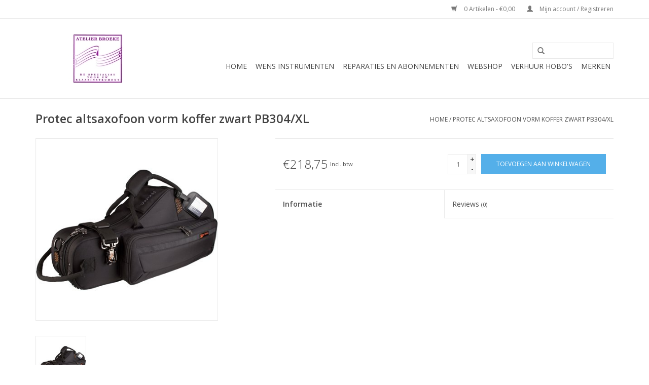

--- FILE ---
content_type: text/html;charset=utf-8
request_url: https://www.atelierbroeke.nl/protec-altsaxofoon-vorm-koffer-zwart.html
body_size: 5443
content:
<!DOCTYPE html>
<html lang="nl">
  <head>
    <meta charset="utf-8"/>
<!-- [START] 'blocks/head.rain' -->
<!--

  (c) 2008-2026 Lightspeed Netherlands B.V.
  http://www.lightspeedhq.com
  Generated: 21-01-2026 @ 13:12:46

-->
<link rel="canonical" href="https://www.atelierbroeke.nl/protec-altsaxofoon-vorm-koffer-zwart.html"/>
<link rel="alternate" href="https://www.atelierbroeke.nl/index.rss" type="application/rss+xml" title="Nieuwe producten"/>
<meta name="robots" content="noodp,noydir"/>
<meta name="google-site-verification" content="AWFDft19j8FLp4uaL6kuKqfGnnbnWaPvyBVWmv63EJc"/>
<meta property="og:url" content="https://www.atelierbroeke.nl/protec-altsaxofoon-vorm-koffer-zwart.html?source=facebook"/>
<meta property="og:site_name" content="atelierbroeke.nl"/>
<meta property="og:title" content="Protec altsaxofoon vorm koffer zwart"/>
<meta property="og:description" content="Atelier Broeke is een reparatie atelier voor hobo, klarinet en saxofoon. Wij zijn dealer van o.a. Vandoren. Wij hebben veel rieten en mondstukken op voorraad en"/>
<meta property="og:image" content="https://cdn.webshopapp.com/shops/98138/files/60551090/protec-protec-altsaxofoon-vorm-koffer-zwart-pb304.jpg"/>
<!--[if lt IE 9]>
<script src="https://cdn.webshopapp.com/assets/html5shiv.js?2025-02-20"></script>
<![endif]-->
<!-- [END] 'blocks/head.rain' -->
    <title>Protec altsaxofoon vorm koffer zwart - atelierbroeke.nl</title>
    <meta name="description" content="Atelier Broeke is een reparatie atelier voor hobo, klarinet en saxofoon. Wij zijn dealer van o.a. Vandoren. Wij hebben veel rieten en mondstukken op voorraad en" />
    <meta name="keywords" content="Protec, Protec, altsaxofoon, vorm, koffer, zwart, PB304/XL, Rieten, Vandoren, saxofoon, ,sopraansaxofoon, altsaxofoon, tenorsaxofoon, baritonsaxofoon, klarinet, besklarinet, esklarinet, basklarinet, hobo, legere, reparatie, mondstukken, betrouwbaar" />
    <meta http-equiv="X-UA-Compatible" content="IE=edge,chrome=1">
    <meta name="viewport" content="width=device-width, initial-scale=1.0">
    <meta name="apple-mobile-web-app-capable" content="yes">
    <meta name="apple-mobile-web-app-status-bar-style" content="black">
    <meta property="fb:app_id" content="966242223397117"/>


    <link rel="shortcut icon" href="https://cdn.webshopapp.com/shops/98138/themes/93128/assets/favicon.ico?20210222164437" type="image/x-icon" />
    <link href='https://fonts.googleapis.com/css?family=Open%20Sans:400,300,600' rel='stylesheet' type='text/css'>
    <link href='https://fonts.googleapis.com/css?family=Open%20Sans:400,300,600' rel='stylesheet' type='text/css'>
    <link rel="shortcut icon" href="https://cdn.webshopapp.com/shops/98138/themes/93128/assets/favicon.ico?20210222164437" type="image/x-icon" /> 
    <link rel="stylesheet" href="https://cdn.webshopapp.com/shops/98138/themes/93128/assets/bootstrap.css?20210222164437" />
    <link rel="stylesheet" href="https://cdn.webshopapp.com/shops/98138/themes/93128/assets/style.css?20210222164437" />    
    <link rel="stylesheet" href="https://cdn.webshopapp.com/shops/98138/themes/93128/assets/settings.css?20210222164437" />  
    <link rel="stylesheet" href="https://cdn.webshopapp.com/assets/gui-2-0.css?2025-02-20" />
    <link rel="stylesheet" href="https://cdn.webshopapp.com/assets/gui-responsive-2-0.css?2025-02-20" />   
    <link rel="stylesheet" href="https://cdn.webshopapp.com/shops/98138/themes/93128/assets/custom.css?20210222164437" />
    <script src="https://cdn.webshopapp.com/assets/jquery-1-9-1.js?2025-02-20"></script>
    <script src="https://cdn.webshopapp.com/assets/jquery-ui-1-10-1.js?2025-02-20"></script>
   
    <script type="text/javascript" src="https://cdn.webshopapp.com/shops/98138/themes/93128/assets/global.js?20210222164437"></script>

    <script type="text/javascript" src="https://cdn.webshopapp.com/shops/98138/themes/93128/assets/jcarousel.js?20210222164437"></script>
    <script type="text/javascript" src="https://cdn.webshopapp.com/assets/gui.js?2025-02-20"></script>
    <script type="text/javascript" src="https://cdn.webshopapp.com/assets/gui-responsive-2-0.js?2025-02-20"></script>
        
    <!--[if lt IE 9]>
    <link rel="stylesheet" href="https://cdn.webshopapp.com/shops/98138/themes/93128/assets/style-ie.css?20210222164437" />
    <![endif]-->
  </head>
  <body>  
    <header>
      <div class="topnav">
        <div class="container">
                    <div class="right">
            <a href="https://www.atelierbroeke.nl/cart/" title="Winkelwagen" class="cart"> 
              <span class="glyphicon glyphicon-shopping-cart"></span>
              0 Artikelen - €0,00
            </a>
            <a href="https://www.atelierbroeke.nl/account/" title="Mijn account" class="my-account">
              <span class="glyphicon glyphicon-user"></span>
                            Mijn account / Registreren
                          </a>
          </div>
        </div>
      </div>
      <div class="navigation container">
        <div class="align">
          <ul class="burger">
            <img src="https://cdn.webshopapp.com/shops/98138/themes/93128/assets/hamburger.png?20210222164437" width="32" height="32" alt="Menu">
          </ul>
          <div class="vertical logo">
            <a href="https://www.atelierbroeke.nl/" title="atelierbroeke.nl">
              <img src="https://cdn.webshopapp.com/shops/98138/themes/93128/assets/logo.png?20201204133139" alt="atelierbroeke.nl" />
            </a>
          </div>
          <nav class="nonbounce desktop vertical">
            <form action="https://www.atelierbroeke.nl/search/" method="get" id="formSearch">
              <input type="text" name="q" autocomplete="off"  value=""/>
              <span onclick="$('#formSearch').submit();" title="Zoeken" class="glyphicon glyphicon-search"></span>
            </form>            
            <ul>
              <li class="item home ">
                <a class="itemLink" href="https://www.atelierbroeke.nl/">Home</a>
              </li>
                            <li class="item">
                <a class="itemLink" href="https://www.atelierbroeke.nl/wens-instrumenten/" title="WENS instrumenten">WENS instrumenten</a>
                              </li>
                            <li class="item sub">
                <a class="itemLink" href="https://www.atelierbroeke.nl/reparaties-en-abonnementen/" title="Reparaties en abonnementen">Reparaties en abonnementen</a>
                                <span class="glyphicon glyphicon-play"></span>
                <ul class="subnav">
                                    <li class="subitem">
                    <a class="subitemLink" href="https://www.atelierbroeke.nl/reparaties-en-abonnementen/reparaties/" title="Reparaties">Reparaties</a>
                                      </li>
                                    <li class="subitem">
                    <a class="subitemLink" href="https://www.atelierbroeke.nl/reparaties-en-abonnementen/onderhoudsabonnementen-particulieren/" title="Onderhoudsabonnementen Particulieren">Onderhoudsabonnementen Particulieren</a>
                                      </li>
                                    <li class="subitem">
                    <a class="subitemLink" href="https://www.atelierbroeke.nl/reparaties-en-abonnementen/onderhoudsabonnementen-verenigingen/" title="Onderhoudsabonnementen Verenigingen">Onderhoudsabonnementen Verenigingen</a>
                                      </li>
                                  </ul>
                              </li>
                            <li class="item sub">
                <a class="itemLink" href="https://www.atelierbroeke.nl/webshop/" title="Webshop">Webshop</a>
                                <span class="glyphicon glyphicon-play"></span>
                <ul class="subnav">
                                    <li class="subitem">
                    <a class="subitemLink" href="https://www.atelierbroeke.nl/webshop/speciale-aanbiedingen/" title="SPECIALE AANBIEDINGEN">SPECIALE AANBIEDINGEN</a>
                                      </li>
                                    <li class="subitem">
                    <a class="subitemLink" href="https://www.atelierbroeke.nl/webshop/instrumenten/" title="Instrumenten">Instrumenten</a>
                                      </li>
                                    <li class="subitem">
                    <a class="subitemLink" href="https://www.atelierbroeke.nl/webshop/rieten/" title="Rieten">Rieten</a>
                                        <ul class="subnav">
                                            <li class="subitem">
                        <a class="subitemLink" href="https://www.atelierbroeke.nl/webshop/rieten/klarinet/" title="Klarinet">Klarinet</a>
                      </li>
                                            <li class="subitem">
                        <a class="subitemLink" href="https://www.atelierbroeke.nl/webshop/rieten/saxofoon/" title="Saxofoon">Saxofoon</a>
                      </li>
                                            <li class="subitem">
                        <a class="subitemLink" href="https://www.atelierbroeke.nl/webshop/rieten/hobo/" title="Hobo">Hobo</a>
                      </li>
                                          </ul>
                                      </li>
                                    <li class="subitem">
                    <a class="subitemLink" href="https://www.atelierbroeke.nl/webshop/mondstukken/" title="Mondstukken">Mondstukken</a>
                                        <ul class="subnav">
                                            <li class="subitem">
                        <a class="subitemLink" href="https://www.atelierbroeke.nl/webshop/mondstukken/klarinet/" title="Klarinet">Klarinet</a>
                      </li>
                                            <li class="subitem">
                        <a class="subitemLink" href="https://www.atelierbroeke.nl/webshop/mondstukken/saxofoon/" title="Saxofoon">Saxofoon</a>
                      </li>
                                            <li class="subitem">
                        <a class="subitemLink" href="https://www.atelierbroeke.nl/webshop/mondstukken/mondstukplakkers/" title="Mondstukplakkers">Mondstukplakkers</a>
                      </li>
                                          </ul>
                                      </li>
                                    <li class="subitem">
                    <a class="subitemLink" href="https://www.atelierbroeke.nl/webshop/rietbinders-en-doppen/" title="Rietbinders en doppen">Rietbinders en doppen</a>
                                        <ul class="subnav">
                                            <li class="subitem">
                        <a class="subitemLink" href="https://www.atelierbroeke.nl/webshop/rietbinders-en-doppen/klarinet/" title="Klarinet">Klarinet</a>
                      </li>
                                            <li class="subitem">
                        <a class="subitemLink" href="https://www.atelierbroeke.nl/webshop/rietbinders-en-doppen/saxofoon/" title="Saxofoon">Saxofoon</a>
                      </li>
                                          </ul>
                                      </li>
                                    <li class="subitem">
                    <a class="subitemLink" href="https://www.atelierbroeke.nl/webshop/standaards/" title="Standaards">Standaards</a>
                                        <ul class="subnav">
                                            <li class="subitem">
                        <a class="subitemLink" href="https://www.atelierbroeke.nl/webshop/standaards/klarinet/" title="Klarinet">Klarinet</a>
                      </li>
                                            <li class="subitem">
                        <a class="subitemLink" href="https://www.atelierbroeke.nl/webshop/standaards/saxofoon/" title="Saxofoon">Saxofoon</a>
                      </li>
                                            <li class="subitem">
                        <a class="subitemLink" href="https://www.atelierbroeke.nl/webshop/standaards/hobo-althobo/" title="Hobo / althobo">Hobo / althobo</a>
                      </li>
                                          </ul>
                                      </li>
                                    <li class="subitem">
                    <a class="subitemLink" href="https://www.atelierbroeke.nl/webshop/lessenaars-en-accessoires/" title="Lessenaars en accessoires">Lessenaars en accessoires</a>
                                        <ul class="subnav">
                                            <li class="subitem">
                        <a class="subitemLink" href="https://www.atelierbroeke.nl/webshop/lessenaars-en-accessoires/lessenaars/" title="Lessenaars">Lessenaars</a>
                      </li>
                                            <li class="subitem">
                        <a class="subitemLink" href="https://www.atelierbroeke.nl/webshop/lessenaars-en-accessoires/lessenaar-verlichting/" title="Lessenaar verlichting">Lessenaar verlichting</a>
                      </li>
                                            <li class="subitem">
                        <a class="subitemLink" href="https://www.atelierbroeke.nl/webshop/lessenaars-en-accessoires/draagzakken-voor-lessenaars/" title="Draagzakken voor lessenaars">Draagzakken voor lessenaars</a>
                      </li>
                                          </ul>
                                      </li>
                                    <li class="subitem">
                    <a class="subitemLink" href="https://www.atelierbroeke.nl/webshop/rietendoosjes/" title="Rietendoosjes">Rietendoosjes</a>
                                        <ul class="subnav">
                                            <li class="subitem">
                        <a class="subitemLink" href="https://www.atelierbroeke.nl/webshop/rietendoosjes/klarinet/" title="Klarinet">Klarinet</a>
                      </li>
                                            <li class="subitem">
                        <a class="subitemLink" href="https://www.atelierbroeke.nl/webshop/rietendoosjes/saxofoon/" title="Saxofoon">Saxofoon</a>
                      </li>
                                          </ul>
                                      </li>
                                    <li class="subitem">
                    <a class="subitemLink" href="https://www.atelierbroeke.nl/webshop/wissers-en-opticares/" title="Wissers en opticares">Wissers en opticares</a>
                                        <ul class="subnav">
                                            <li class="subitem">
                        <a class="subitemLink" href="https://www.atelierbroeke.nl/webshop/wissers-en-opticares/klarinet/" title="Klarinet">Klarinet</a>
                      </li>
                                            <li class="subitem">
                        <a class="subitemLink" href="https://www.atelierbroeke.nl/webshop/wissers-en-opticares/saxofoon/" title="Saxofoon">Saxofoon</a>
                      </li>
                                            <li class="subitem">
                        <a class="subitemLink" href="https://www.atelierbroeke.nl/webshop/wissers-en-opticares/hobo/" title="Hobo">Hobo</a>
                      </li>
                                          </ul>
                                      </li>
                                    <li class="subitem">
                    <a class="subitemLink" href="https://www.atelierbroeke.nl/webshop/koffers-en-tassen/" title="Koffers en tassen">Koffers en tassen</a>
                                        <ul class="subnav">
                                            <li class="subitem">
                        <a class="subitemLink" href="https://www.atelierbroeke.nl/webshop/koffers-en-tassen/klarinet/" title="Klarinet">Klarinet</a>
                      </li>
                                            <li class="subitem">
                        <a class="subitemLink" href="https://www.atelierbroeke.nl/webshop/koffers-en-tassen/saxofoon/" title="Saxofoon">Saxofoon</a>
                      </li>
                                            <li class="subitem">
                        <a class="subitemLink" href="https://www.atelierbroeke.nl/webshop/koffers-en-tassen/hobo-althobo/" title="Hobo / althobo">Hobo / althobo</a>
                      </li>
                                          </ul>
                                      </li>
                                    <li class="subitem">
                    <a class="subitemLink" href="https://www.atelierbroeke.nl/webshop/draagbanden-en-harnassen/" title="Draagbanden en harnassen">Draagbanden en harnassen</a>
                                      </li>
                                    <li class="subitem">
                    <a class="subitemLink" href="https://www.atelierbroeke.nl/webshop/duimsteunen/" title="Duimsteunen">Duimsteunen</a>
                                      </li>
                                    <li class="subitem">
                    <a class="subitemLink" href="https://www.atelierbroeke.nl/webshop/onderhoudsmiddelen/" title="Onderhoudsmiddelen">Onderhoudsmiddelen</a>
                                      </li>
                                    <li class="subitem">
                    <a class="subitemLink" href="https://www.atelierbroeke.nl/webshop/onderdelen-reparatie/" title="Onderdelen reparatie">Onderdelen reparatie</a>
                                        <ul class="subnav">
                                            <li class="subitem">
                        <a class="subitemLink" href="https://www.atelierbroeke.nl/webshop/onderdelen-reparatie/polsters/" title="Polsters">Polsters</a>
                      </li>
                                          </ul>
                                      </li>
                                    <li class="subitem">
                    <a class="subitemLink" href="https://www.atelierbroeke.nl/webshop/hobo-boek-een-temperamentvolle-kameraad/" title="Hobo boek. Een temperamentvolle kameraad">Hobo boek. Een temperamentvolle kameraad</a>
                                      </li>
                                  </ul>
                              </li>
                            <li class="item">
                <a class="itemLink" href="https://www.atelierbroeke.nl/verhuur-hobos/" title="Verhuur hobo&#039;s">Verhuur hobo&#039;s</a>
                              </li>
                                                                      <li class="item"><a class="itemLink" href="https://www.atelierbroeke.nl/brands/" title="Merken">Merken</a></li>
                                        </ul>
            <span class="glyphicon glyphicon-remove"></span>  
          </nav>
        </div>
      </div>
    </header>
    
    <div class="wrapper">
      <div class="container content">
                <div itemscope itemtype="http://data-vocabulary.org/Product">
  <div class="page-title row">
    <div class="col-sm-6 col-md-6">
    <h1 class="product-page" itemprop="name" content="Protec altsaxofoon vorm koffer zwart PB304/XL">       Protec altsaxofoon vorm koffer zwart PB304/XL </h1> 
      </div>
  <div class="col-sm-6 col-md-6 breadcrumbs text-right">
    <a href="https://www.atelierbroeke.nl/" title="Home">Home</a>
    
        / <a href="https://www.atelierbroeke.nl/protec-altsaxofoon-vorm-koffer-zwart.html">Protec altsaxofoon vorm koffer zwart PB304/XL</a>
      </div>  
</div>
<div class="product-wrap row">
  <div class="product-img col-sm-4 col-md-4">
    <div class="zoombox">
      <div class="images"> 
        <meta itemprop="image" content="https://cdn.webshopapp.com/shops/98138/files/60551090/300x250x2/protec-protec-altsaxofoon-vorm-koffer-zwart-pb304.jpg" />       
                <a class="zoom first" data-image-id="60551090">             
                                  <img src="https://cdn.webshopapp.com/shops/98138/files/60551090/protec-protec-altsaxofoon-vorm-koffer-zwart-pb304.jpg" alt="Protec Protec altsaxofoon vorm koffer zwart PB304/XL">
                              </a> 
              </div>
      
      <div class="thumbs row">
                <div class="col-xs-3 col-sm-4 col-md-4">
          <a data-image-id="60551090">
                                        <img src="https://cdn.webshopapp.com/shops/98138/files/60551090/156x164x2/protec-protec-altsaxofoon-vorm-koffer-zwart-pb304.jpg" alt="Protec Protec altsaxofoon vorm koffer zwart PB304/XL" title="Protec Protec altsaxofoon vorm koffer zwart PB304/XL"/>
                                    </a>
        </div>
              </div>  
    </div>
  </div>
 
  <div itemprop="offerDetails" itemscope itemtype="http://data-vocabulary.org/Offer" class="product-info col-sm-8 col-md-7 col-md-offset-1"> 
    <meta itemprop="price" content="218,75" />
    <meta itemprop="currency" content="EUR" />
          <meta itemprop="availability" content="out_of_stock" />
      <meta itemprop="quantity" content="0" />
          
    <form action="https://www.atelierbroeke.nl/cart/add/47444462/" id="product_configure_form" method="post">
              <input type="hidden" name="bundle_id" id="product_configure_bundle_id" value="">
            <div class="product-price row">
        <div class="price-wrap col-xs-5 col-md-5"> 
                    <span class="price">€218,75</span> 
          <small class="price-tax">Incl. btw</small>   
        </div>
        <div class="cart col-xs-7 col-md-7"> 
          <div class="cart">
                        <input type="text" name="quantity" value="1" />
            <div class="change">
              <a href="javascript:;" onclick="updateQuantity('up');" class="up">+</a>
              <a href="javascript:;" onclick="updateQuantity('down');" class="down">-</a>
            </div>
            <a href="javascript:;" onclick="$('#product_configure_form').submit();" class="btn glyphicon glyphicon-shopping-cart" title="Toevoegen aan winkelwagen" >
              <span>Toevoegen aan winkelwagen</span>
            </a>
                      </div>
        </div>
      </div>
    </form>   

    <div class="product-tabs row">
      <div class="tabs">
        <ul>
          <li class="active col-2 information"><a rel="info" href="#">Informatie</a></li>
                    <li class="col-2 reviews"><a rel="reviews" href="#">Reviews <small>(0)</small></a></li>        </ul>
      </div>                    
      <div class="tabsPages">
        <div class="page info active">
                    <table class="details">
                        <tr>
              <td>Artikelnummer:</td>
              <td>PB304CT/XL</td>
            </tr>
                                     <tr>
              <td>Beschikbaarheid:</td>
              <td><span class="out-of-stock">Niet op voorraad</span></td>
            </tr>
                                                            <tr>
              <td>Stukprijs:</td>
              <td>€0,00 / </td>
            </tr>
                      </table>
         
          
                    <div class="clearfix"></div>
          
          
          
                    
        </div>
        
        <div itemprop="review" itemscope itemtype="http://data-vocabulary.org/Review-aggregate" class="page reviews">
                    
          <div class="bottom">
            <div class="right">
              <a href="https://www.atelierbroeke.nl/account/review/26548134/">Je beoordeling toevoegen</a>
            </div>
            <span itemprop="rating">0</span> sterren op basis van <span itemprop="count">0</span> beoordelingen
          </div>          
        </div>
      </div>
    </div>
  </div>
</div>
<div class="product-actions row">
  <div class="social-media col-xs-12 col-md-4">
                        
    <div class="social-block social-block-facebook">
      <div id="fb-root"></div>
      <script>(function(d, s, id) {
  var js, fjs = d.getElementsByTagName(s)[0];
  if (d.getElementById(id)) return;
    js = d.createElement(s); js.id = id;
  js.src = "//connect.facebook.net/en_GB/all.js#xfbml=1&appId=154005474684339";
  fjs.parentNode.insertBefore(js, fjs);
}(document, 'script', 'facebook-jssdk'));</script>
      <div class="fb-like" data-href="https://www.atelierbroeke.nl/protec-altsaxofoon-vorm-koffer-zwart.html" data-send="false" data-layout="button_count" data-width="85" data-show-faces="false"></div>
    </div>
                        
  </div>
  <div class="col-md-7 col-md-offset-1 ">
    <div class="tags-actions row">
      <div class="tags col-md-4">
                                <a href="https://www.atelierbroeke.nl/brands/protec/" title="product.brand.title"><h2 itemprop="brand" content="Protec">Protec</h2></a>
              </div>
      <div class="actions col-md-8 text-right">
        <a href="https://www.atelierbroeke.nl/account/wishlistAdd/26548134/" title="Aan verlanglijst toevoegen">
          Aan verlanglijst toevoegen
        </a> / 
        <a href="https://www.atelierbroeke.nl/compare/add/47444462/" title="Toevoegen om te vergelijken">
          Toevoegen om te vergelijken
        </a> / 
                <a href="#" onclick="window.print(); return false;" title="Afdrukken">
          Afdrukken
        </a>
      </div>      
    </div>
  </div>    
</div>

   
  
</div>


<script src="https://cdn.webshopapp.com/shops/98138/themes/93128/assets/jquery-zoom-min.js?20210222164437" type="text/javascript"></script>
<script type="text/javascript">
function updateQuantity(way){
    var quantity = parseInt($('.cart input').val());

    if (way == 'up'){
        if (quantity < 10000){
            quantity++;
        } else {
            quantity = 10000;
        }
    } else {
        if (quantity > 1){
            quantity--;
        } else {
            quantity = 1;
        }
    }

    $('.cart input').val(quantity);
}
</script>      </div>
      
      <footer>
        <hr class="full-width" />
        <div class="container">
          <div class="social row">
                        <div class="newsletter col-xs-12 col-sm-7 col-md-7">
              <span class="title">Meld je aan voor onze nieuwsbrief:</span>
              <form id="formNewsletter" action="https://www.atelierbroeke.nl/account/newsletter/" method="post">
                <input type="hidden" name="key" value="94f1b24296a0a3bf0863d9cb5c7bada7" />
                <input type="text" name="email" id="formNewsletterEmail" value="" placeholder="E-mail"/>
                <a class="btn glyphicon glyphicon-send" href="#" onclick="$('#formNewsletter').submit(); return false;" title="Abonneer" ><span>Abonneer</span></a>
              </form>
            </div>
                            <div class="social-media col-xs-12 col-md-12  col-sm-5 col-md-5 text-right">
              <a href="https://www.facebook.com/atelier.broeke" class="social-icon facebook" target="_blank"></a>                                                                                                  
            </div>
                      </div>
          <hr class="full-width" />
          <div class="links row">
            <div class="col-xs-12 col-sm-3 col-md-3">
              <strong>Klantenservice</strong>
              <ul>
                                <li><a href="https://www.atelierbroeke.nl/service/about/" title="Ilse Broeke en haar Atelier">Ilse Broeke en haar Atelier</a></li>
                                <li><a href="https://www.atelierbroeke.nl/service/general-terms-conditions/" title="Algemene voorwaarden">Algemene voorwaarden</a></li>
                                <li><a href="https://www.atelierbroeke.nl/service/privacy-policy/" title="AVG">AVG</a></li>
                                <li><a href="https://www.atelierbroeke.nl/service/payment-methods/" title="Betaalmethoden">Betaalmethoden</a></li>
                                <li><a href="https://www.atelierbroeke.nl/service/shipping-returns/" title="Verzendkosten &amp; retourneren">Verzendkosten &amp; retourneren</a></li>
                                <li><a href="https://www.atelierbroeke.nl/service/contact-en-openingstijden/" title="Contact en openingstijden">Contact en openingstijden</a></li>
                                <li><a href="https://www.atelierbroeke.nl/service/laagste-prijsgarantie-vandoren-rieten/" title="Laagste prijsgarantie Vandoren rieten.">Laagste prijsgarantie Vandoren rieten.</a></li>
                                <li><a href="https://www.atelierbroeke.nl/service/legere-omruilgarantie/" title="Legere omruilgarantie">Legere omruilgarantie</a></li>
                              </ul>
            </div>          
            <div class="col-xs-6 col-sm-3 col-md-3">
              <strong>Producten</strong>
              <ul>
                <li><a href="https://www.atelierbroeke.nl/collection/" title="Alle producten">Alle producten</a></li>
                <li><a href="https://www.atelierbroeke.nl/collection/?sort=newest" title="Nieuwe producten">Nieuwe producten</a></li>
                <li><a href="https://www.atelierbroeke.nl/collection/offers/" title="Aanbiedingen">Aanbiedingen</a></li>
                <li><a href="https://www.atelierbroeke.nl/brands/" title="Merken">Merken</a></li>                                <li><a href="https://www.atelierbroeke.nl/index.rss" title="RSS-feed">RSS-feed</a></li>
              </ul>
            </div>
            <div class="col-xs-6 col-sm-3 col-md-3">
              <strong>
                                Mijn account
                              </strong>
              <ul>
                                <li><a href="https://www.atelierbroeke.nl/account/" title="Registreren">Registreren</a></li>
                                <li><a href="https://www.atelierbroeke.nl/account/orders/" title="Mijn bestellingen">Mijn bestellingen</a></li>
                <li><a href="https://www.atelierbroeke.nl/account/tickets/" title="Mijn tickets">Mijn tickets</a></li>
                <li><a href="https://www.atelierbroeke.nl/account/wishlist/" title="Mijn verlanglijst">Mijn verlanglijst</a></li>
                              </ul>
            </div>
            <div class="col-xs-12 col-sm-3 col-md-3">
              <strong>Atelier Broeke</strong>              <span class="contact-description">De specialist voor uw blaasinstrument.</span>                            <div class="contact">
                <span class="glyphicon glyphicon-earphone"></span>
                076-5212462
              </div>
                                          <div class="contact">
                <span class="glyphicon glyphicon-envelope"></span>
                <a href="/cdn-cgi/l/email-protection#97fef9f1f8d7f6e3f2fbfef2e5f5e5f8f2fcf2b9f9fb" title="Email"><span class="__cf_email__" data-cfemail="c2abaca4ad82a3b6a7aeaba7b0a0b0ada7a9a7ecacae">[email&#160;protected]</span></a>
              </div>
                                                                    </div>
          </div>
          <hr class="full-width" />
        </div>
        <div class="copyright-payment">
          <div class="container">
            <div class="row">
              <div class="copyright col-md-6">
                &copy; Copyright 2026 atelierbroeke.nl - 
                                Powered by
                                <a href="https://www.lightspeedhq.nl/" title="Lightspeed" target="_blank">Lightspeed</a>
                                                              </div>
              <div class="payments col-md-6 text-right">
                                <a href="https://www.atelierbroeke.nl/service/payment-methods/" title="Betaalmethoden">
                  <img src="https://cdn.webshopapp.com/assets/icon-payment-ideal.png?2025-02-20" alt="iDEAL" />
                </a>
                                <a href="https://www.atelierbroeke.nl/service/payment-methods/" title="Betaalmethoden">
                  <img src="https://cdn.webshopapp.com/assets/icon-payment-mastercard.png?2025-02-20" alt="MasterCard" />
                </a>
                                <a href="https://www.atelierbroeke.nl/service/payment-methods/" title="Betaalmethoden">
                  <img src="https://cdn.webshopapp.com/assets/icon-payment-visa.png?2025-02-20" alt="Visa" />
                </a>
                                <a href="https://www.atelierbroeke.nl/service/payment-methods/" title="Betaalmethoden">
                  <img src="https://cdn.webshopapp.com/assets/icon-payment-maestro.png?2025-02-20" alt="Maestro" />
                </a>
                                <a href="https://www.atelierbroeke.nl/service/payment-methods/" title="Betaalmethoden">
                  <img src="https://cdn.webshopapp.com/assets/icon-payment-mistercash.png?2025-02-20" alt="Bancontact" />
                </a>
                                <a href="https://www.atelierbroeke.nl/service/payment-methods/" title="Betaalmethoden">
                  <img src="https://cdn.webshopapp.com/assets/icon-payment-directebanking.png?2025-02-20" alt="SOFORT Banking" />
                </a>
                                <a href="https://www.atelierbroeke.nl/service/payment-methods/" title="Betaalmethoden">
                  <img src="https://cdn.webshopapp.com/assets/icon-payment-banktransfer.png?2025-02-20" alt="Bank transfer" />
                </a>
                              </div>
            </div>
          </div>
        </div>
      </footer>
    </div>
    <!-- [START] 'blocks/body.rain' -->
<script data-cfasync="false" src="/cdn-cgi/scripts/5c5dd728/cloudflare-static/email-decode.min.js"></script><script>
(function () {
  var s = document.createElement('script');
  s.type = 'text/javascript';
  s.async = true;
  s.src = 'https://www.atelierbroeke.nl/services/stats/pageview.js?product=26548134&hash=182e';
  ( document.getElementsByTagName('head')[0] || document.getElementsByTagName('body')[0] ).appendChild(s);
})();
</script>
<!-- [END] 'blocks/body.rain' -->
  </body>

</html>

--- FILE ---
content_type: text/javascript;charset=utf-8
request_url: https://www.atelierbroeke.nl/services/stats/pageview.js?product=26548134&hash=182e
body_size: -435
content:
// SEOshop 21-01-2026 13:12:47